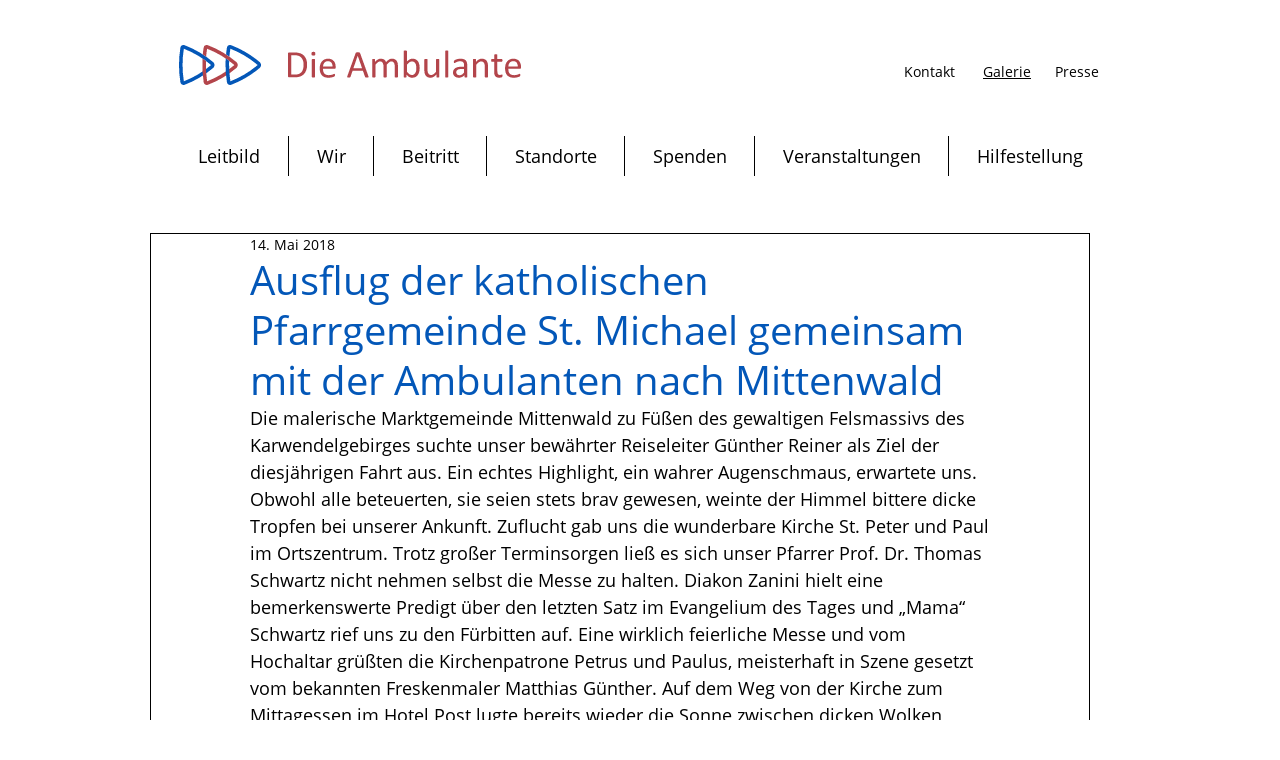

--- FILE ---
content_type: text/css; charset=utf-8
request_url: https://www.die-ambulante-mering.de/_serverless/pro-gallery-css-v4-server/layoutCss?ver=2&id=9ibbm-not-scoped&items=3413_1400_1050%7C3598_1400_1050%7C3517_1400_1050%7C3707_1400_1050%7C3724_1400_1050%7C3671_1400_1050%7C3503_1400_1050%7C3790_1400_1050%7C3482_1400_1050%7C3642_1400_1050%7C3724_1400_1050%7C3812_1400_1050%7C3562_1400_1050%7C3593_1400_1050&container=1107_740_1354.9375_720&options=gallerySizeType:px%7CenableInfiniteScroll:true%7CtitlePlacement:SHOW_ON_HOVER%7CimageMargin:5%7CisVertical:false%7CgridStyle:0%7CgalleryLayout:1%7CnumberOfImagesPerRow:0%7CgallerySizePx:300%7CcubeType:fill%7CgalleryThumbnailsAlignment:none
body_size: -115
content:
#pro-gallery-9ibbm-not-scoped [data-hook="item-container"][data-idx="0"].gallery-item-container{opacity: 1 !important;display: block !important;transition: opacity .2s ease !important;top: 0px !important;left: 0px !important;right: auto !important;height: 276px !important;width: 367px !important;} #pro-gallery-9ibbm-not-scoped [data-hook="item-container"][data-idx="0"] .gallery-item-common-info-outer{height: 100% !important;} #pro-gallery-9ibbm-not-scoped [data-hook="item-container"][data-idx="0"] .gallery-item-common-info{height: 100% !important;width: 100% !important;} #pro-gallery-9ibbm-not-scoped [data-hook="item-container"][data-idx="0"] .gallery-item-wrapper{width: 367px !important;height: 276px !important;margin: 0 !important;} #pro-gallery-9ibbm-not-scoped [data-hook="item-container"][data-idx="0"] .gallery-item-content{width: 367px !important;height: 276px !important;margin: 0px 0px !important;opacity: 1 !important;} #pro-gallery-9ibbm-not-scoped [data-hook="item-container"][data-idx="0"] .gallery-item-hover{width: 367px !important;height: 276px !important;opacity: 1 !important;} #pro-gallery-9ibbm-not-scoped [data-hook="item-container"][data-idx="0"] .item-hover-flex-container{width: 367px !important;height: 276px !important;margin: 0px 0px !important;opacity: 1 !important;} #pro-gallery-9ibbm-not-scoped [data-hook="item-container"][data-idx="0"] .gallery-item-wrapper img{width: 100% !important;height: 100% !important;opacity: 1 !important;} #pro-gallery-9ibbm-not-scoped [data-hook="item-container"][data-idx="1"].gallery-item-container{opacity: 1 !important;display: block !important;transition: opacity .2s ease !important;top: 0px !important;left: 372px !important;right: auto !important;height: 276px !important;width: 368px !important;} #pro-gallery-9ibbm-not-scoped [data-hook="item-container"][data-idx="1"] .gallery-item-common-info-outer{height: 100% !important;} #pro-gallery-9ibbm-not-scoped [data-hook="item-container"][data-idx="1"] .gallery-item-common-info{height: 100% !important;width: 100% !important;} #pro-gallery-9ibbm-not-scoped [data-hook="item-container"][data-idx="1"] .gallery-item-wrapper{width: 368px !important;height: 276px !important;margin: 0 !important;} #pro-gallery-9ibbm-not-scoped [data-hook="item-container"][data-idx="1"] .gallery-item-content{width: 368px !important;height: 276px !important;margin: 0px 0px !important;opacity: 1 !important;} #pro-gallery-9ibbm-not-scoped [data-hook="item-container"][data-idx="1"] .gallery-item-hover{width: 368px !important;height: 276px !important;opacity: 1 !important;} #pro-gallery-9ibbm-not-scoped [data-hook="item-container"][data-idx="1"] .item-hover-flex-container{width: 368px !important;height: 276px !important;margin: 0px 0px !important;opacity: 1 !important;} #pro-gallery-9ibbm-not-scoped [data-hook="item-container"][data-idx="1"] .gallery-item-wrapper img{width: 100% !important;height: 100% !important;opacity: 1 !important;} #pro-gallery-9ibbm-not-scoped [data-hook="item-container"][data-idx="2"].gallery-item-container{opacity: 1 !important;display: block !important;transition: opacity .2s ease !important;top: 281px !important;left: 0px !important;right: auto !important;height: 276px !important;width: 367px !important;} #pro-gallery-9ibbm-not-scoped [data-hook="item-container"][data-idx="2"] .gallery-item-common-info-outer{height: 100% !important;} #pro-gallery-9ibbm-not-scoped [data-hook="item-container"][data-idx="2"] .gallery-item-common-info{height: 100% !important;width: 100% !important;} #pro-gallery-9ibbm-not-scoped [data-hook="item-container"][data-idx="2"] .gallery-item-wrapper{width: 367px !important;height: 276px !important;margin: 0 !important;} #pro-gallery-9ibbm-not-scoped [data-hook="item-container"][data-idx="2"] .gallery-item-content{width: 367px !important;height: 276px !important;margin: 0px 0px !important;opacity: 1 !important;} #pro-gallery-9ibbm-not-scoped [data-hook="item-container"][data-idx="2"] .gallery-item-hover{width: 367px !important;height: 276px !important;opacity: 1 !important;} #pro-gallery-9ibbm-not-scoped [data-hook="item-container"][data-idx="2"] .item-hover-flex-container{width: 367px !important;height: 276px !important;margin: 0px 0px !important;opacity: 1 !important;} #pro-gallery-9ibbm-not-scoped [data-hook="item-container"][data-idx="2"] .gallery-item-wrapper img{width: 100% !important;height: 100% !important;opacity: 1 !important;} #pro-gallery-9ibbm-not-scoped [data-hook="item-container"][data-idx="3"]{display: none !important;} #pro-gallery-9ibbm-not-scoped [data-hook="item-container"][data-idx="4"]{display: none !important;} #pro-gallery-9ibbm-not-scoped [data-hook="item-container"][data-idx="5"]{display: none !important;} #pro-gallery-9ibbm-not-scoped [data-hook="item-container"][data-idx="6"]{display: none !important;} #pro-gallery-9ibbm-not-scoped [data-hook="item-container"][data-idx="7"]{display: none !important;} #pro-gallery-9ibbm-not-scoped [data-hook="item-container"][data-idx="8"]{display: none !important;} #pro-gallery-9ibbm-not-scoped [data-hook="item-container"][data-idx="9"]{display: none !important;} #pro-gallery-9ibbm-not-scoped [data-hook="item-container"][data-idx="10"]{display: none !important;} #pro-gallery-9ibbm-not-scoped [data-hook="item-container"][data-idx="11"]{display: none !important;} #pro-gallery-9ibbm-not-scoped [data-hook="item-container"][data-idx="12"]{display: none !important;} #pro-gallery-9ibbm-not-scoped [data-hook="item-container"][data-idx="13"]{display: none !important;} #pro-gallery-9ibbm-not-scoped .pro-gallery-prerender{height:1958.672839506173px !important;}#pro-gallery-9ibbm-not-scoped {height:1958.672839506173px !important; width:740px !important;}#pro-gallery-9ibbm-not-scoped .pro-gallery-margin-container {height:1958.672839506173px !important;}#pro-gallery-9ibbm-not-scoped .pro-gallery {height:1958.672839506173px !important; width:740px !important;}#pro-gallery-9ibbm-not-scoped .pro-gallery-parent-container {height:1958.672839506173px !important; width:745px !important;}